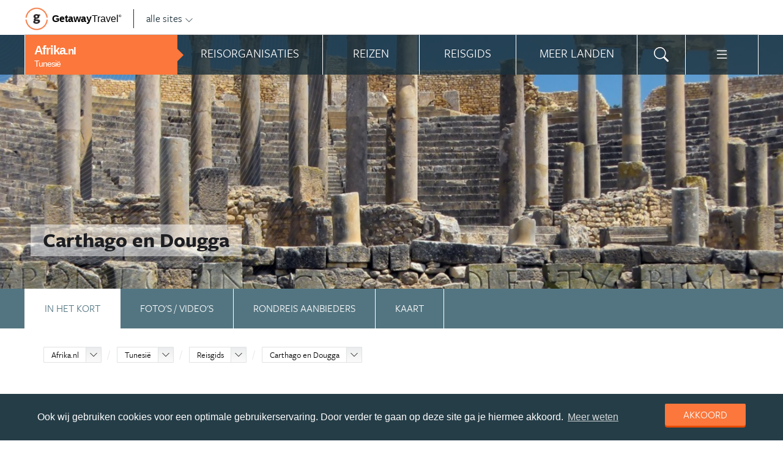

--- FILE ---
content_type: text/html; charset=utf-8
request_url: https://www.google.com/recaptcha/api2/aframe
body_size: 184
content:
<!DOCTYPE HTML><html><head><meta http-equiv="content-type" content="text/html; charset=UTF-8"></head><body><script nonce="BAM7k71pYuDYKIOkLTnlEw">/** Anti-fraud and anti-abuse applications only. See google.com/recaptcha */ try{var clients={'sodar':'https://pagead2.googlesyndication.com/pagead/sodar?'};window.addEventListener("message",function(a){try{if(a.source===window.parent){var b=JSON.parse(a.data);var c=clients[b['id']];if(c){var d=document.createElement('img');d.src=c+b['params']+'&rc='+(localStorage.getItem("rc::a")?sessionStorage.getItem("rc::b"):"");window.document.body.appendChild(d);sessionStorage.setItem("rc::e",parseInt(sessionStorage.getItem("rc::e")||0)+1);localStorage.setItem("rc::h",'1769237123462');}}}catch(b){}});window.parent.postMessage("_grecaptcha_ready", "*");}catch(b){}</script></body></html>